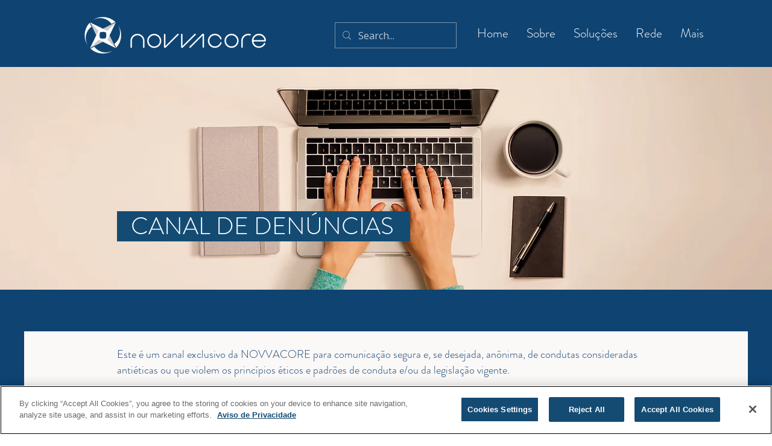

--- FILE ---
content_type: text/html;charset=utf-8
request_url: https://pageview-notify.rdstation.com.br/send
body_size: -72
content:
2d4c0288-719e-4590-b190-ce65f4596142

--- FILE ---
content_type: application/x-javascript
request_url: https://cookie-cdn.cookiepro.com/consent/8a058979-6729-48d4-a1ba-36c01a44da3b/92a266ce-eb84-4769-ad0f-d706ba5ac035/en.json
body_size: 9751
content:
{"DomainData":{"pclifeSpanYr":"Year","pclifeSpanYrs":"Years","pclifeSpanSecs":"A few seconds","pclifeSpanWk":"Week","pclifeSpanWks":"Weeks","pccloseButtonType":"Icon","pccontinueWithoutAcceptText":"Continue without Accepting","cctId":"8a058979-6729-48d4-a1ba-36c01a44da3b","MainText":"Privacy Preference Center","MainInfoText":"When you visit any website, it may store or retrieve information on your browser, mostly in the form of cookies. This information might be about you, your preferences or your device and is mostly used to make the site work as you expect it to. The information does not usually directly identify you, but it can give you a more personalized web experience. Because we respect your right to privacy, you can choose not to allow some types of cookies. Click on the different category headings to find out more and change our default settings. However, blocking some types of cookies may impact your experience of the site and the services we are able to offer.","AboutText":"Aviso de Cookies","AboutCookiesText":"Your Privacy","ConfirmText":"Allow All","AllowAllText":"Save Settings","CookiesUsedText":"Cookies used","AboutLink":"https://www.novvacore.com/aviso-de-cookies?lang=pt","HideToolbarCookieList":true,"ActiveText":"Active","AlwaysActiveText":"Always Active","AlertNoticeText":"By clicking “Accept All Cookies”, you agree to the storing of cookies on your device to enhance site navigation, analyze site usage, and assist in our marketing efforts. <a href=https://www.novvacore.com/terms-of-use-and-privacy-notice?lang=pt>Aviso de Privacidade</a>","AlertCloseText":"Close","AlertMoreInfoText":"Cookies Settings","CookieSettingButtonText":"Cookies Settings","AlertAllowCookiesText":"Accept All Cookies","CloseShouldAcceptAllCookies":false,"LastReconsentDate":null,"BannerTitle":"","ForceConsent":false,"BannerPushesDownPage":false,"InactiveText":"Inactive","CookiesText":"Cookies","CategoriesText":"Cookie Subgroup","IsLifespanEnabled":false,"LifespanText":"Lifespan","VendorLevelOptOut":false,"HasScriptArchive":false,"BannerPosition":"bottom","PreferenceCenterPosition":"default","PreferenceCenterConfirmText":"Confirm My Choices","VendorListText":"List of IAB Vendors","ThirdPartyCookieListText":"Cookies Details","PreferenceCenterManagePreferencesText":" Manage Consent Preferences","PreferenceCenterMoreInfoScreenReader":"Opens in a new Tab","CookieListTitle":"Cookie List","CookieListDescription":"A cookie is a small piece of data (text file) that a website – when visited by a user – asks your browser to store on your device in order to remember information about you, such as your language preference or login information. Those cookies are set by us and called first-party cookies. We also use third-party cookies – which are cookies from a domain different than the domain of the website you are visiting – for our advertising and marketing efforts. More specifically, we use cookies and other tracking technologies for the following purposes:","Groups":[{"ShowInPopup":true,"ShowInPopupNonIAB":true,"Order":"1","OptanonGroupId":"C0001","Parent":"","ShowSubgroup":true,"ShowSubGroupDescription":true,"ShowSubgroupToggle":false,"GroupDescription":"These cookies are necessary for the website to function and cannot be switched off in our systems. They are usually only set in response to actions made by you which amount to a request for services, such as setting your privacy preferences, logging in or filling in forms. You can set your browser to block or alert you about these cookies, but some parts of the site will not then work. These cookies do not store any personally identifiable information.","GroupDescriptionOTT":"These cookies are necessary for the website to function and cannot be switched off in our systems. They are usually only set in response to actions made by you which amount to a request for services, such as setting your privacy preferences, logging in or filling in forms. You can set your browser to block or alert you about these cookies, but some parts of the site will not then work. These cookies do not store any personally identifiable information.","GroupNameMobile":"Strictly Necessary Cookies","GroupNameOTT":"Strictly Necessary Cookies","GroupName":"Strictly Necessary Cookies","IsIabPurpose":false,"GeneralVendorsIds":[],"FirstPartyCookies":[{"thirdPartyDescription":null,"patternKey":null,"thirdPartyKey":"","firstPartyKey":"CookieXSRF-TOKEN","id":"7c676210-0bd2-43d2-b097-a4bad66e9289","Name":"XSRF-TOKEN","Host":"www.novvacore.com","IsSession":true,"Length":"0","description":"This cookie is written to help with site security in preventing Cross-Site Request Forgery attacks.","DurationType":1,"category":null,"isThirdParty":false},{"thirdPartyDescription":null,"patternKey":null,"thirdPartyKey":null,"firstPartyKey":null,"id":"7d24c1ee-b210-4801-88e8-351b563e389a","Name":"OptanonAlertBoxClosed","Host":".novvacore.com","IsSession":false,"Length":"365","description":"This cookie is set by websites using certain versions of the cookie law compliance solution from OneTrust.  It is set after visitors have seen a cookie information notice and in some cases only when they actively close the notice down.  It enables the website not to show the message more than once to a user.  The cookie has a one year lifespan and contains no personal information.","DurationType":1,"category":null,"isThirdParty":false},{"thirdPartyDescription":null,"patternKey":null,"thirdPartyKey":null,"firstPartyKey":null,"id":"d00bcdc5-b052-49fe-af6e-2dd2f062e3c3","Name":"OptanonConsent","Host":".novvacore.com","IsSession":false,"Length":"365","description":"This cookie is set by the cookie compliance solution from OneTrust. It stores information about the categories of cookies the site uses and whether visitors have given or withdrawn consent for the use of each category. This enables site owners to prevent cookies in each category from being set in the users browser, when consent is not given. The cookie has a normal lifespan of one year, so that returning visitors to the site will have their preferences remembered. It contains no information that can identify the site visitor.","DurationType":1,"category":null,"isThirdParty":false},{"thirdPartyDescription":"TS","patternKey":"TS","thirdPartyKey":"Pattern|TS","firstPartyKey":"Pattern|TS","id":"adc3b436-683c-400f-8501-415a3392e5dc","Name":"TS01e85bed","Host":"www.novvacore.com","IsSession":true,"Length":"0","description":"TS","DurationType":1,"category":null,"isThirdParty":false},{"thirdPartyDescription":null,"patternKey":null,"thirdPartyKey":"","firstPartyKey":"","id":"3059f1a2-4692-4649-aa68-b755a510ed89","Name":"hs","Host":"www.novvacore.com","IsSession":true,"Length":"0","description":"","DurationType":1,"category":null,"isThirdParty":false},{"thirdPartyDescription":null,"patternKey":null,"thirdPartyKey":"","firstPartyKey":"","id":"c2047588-b257-4dce-a170-5ad12b5f3c1f","Name":"_rd_wa_first_session.ba16","Host":"novvacore.com","IsSession":false,"Length":"0","description":"","DurationType":1,"category":null,"isThirdParty":false},{"thirdPartyDescription":null,"patternKey":null,"thirdPartyKey":"","firstPartyKey":"","id":"0e2fb31a-8b0c-4857-aaf3-a9b94de2600f","Name":"_rd_wa_ses.ba16","Host":"novvacore.com","IsSession":false,"Length":"0","description":"","DurationType":1,"category":null,"isThirdParty":false},{"thirdPartyDescription":null,"patternKey":null,"thirdPartyKey":"","firstPartyKey":"","id":"871e57a8-0e07-43c9-ab3c-85155024cb14","Name":"ssr-caching","Host":"www.novvacore.com","IsSession":false,"Length":"0","description":"","DurationType":1,"category":null,"isThirdParty":false},{"thirdPartyDescription":"TS","patternKey":"TS","thirdPartyKey":"Pattern|TS","firstPartyKey":"Pattern|TS","id":"3c4cc06c-e748-4cef-9cc7-b1ea6490b131","Name":"TS012546da","Host":"www.novvacore.com","IsSession":true,"Length":"0","description":"TS","DurationType":1,"category":null,"isThirdParty":false},{"thirdPartyDescription":null,"patternKey":null,"thirdPartyKey":"","firstPartyKey":"","id":"e67ca874-6f59-4d43-ba92-7ea43263b37b","Name":"svSession","Host":"www.novvacore.com","IsSession":false,"Length":"729","description":"","DurationType":1,"category":null,"isThirdParty":false},{"thirdPartyDescription":null,"patternKey":null,"thirdPartyKey":"","firstPartyKey":"","id":"f3cad8a1-7c06-4ee3-8cde-5ab9343f8464","Name":"bSession","Host":"www.novvacore.com","IsSession":false,"Length":"0","description":"","DurationType":1,"category":null,"isThirdParty":false}],"Hosts":[],"PurposeId":"A6AA7A73-7064-41E3-9C3B-466CE2EDBB25","CustomGroupId":"C0001","GroupId":"252145cd-e87d-4905-8f1a-ac6b621dd658","Status":"always active","IsDntEnabled":false,"Type":"COOKIE","DescriptionLegal":"","HasLegIntOptOut":false,"HasConsentOptOut":true,"IsGpcEnabled":false},{"ShowInPopup":true,"ShowInPopupNonIAB":true,"Order":"2","OptanonGroupId":"C0002","Parent":"","ShowSubgroup":true,"ShowSubGroupDescription":true,"ShowSubgroupToggle":false,"GroupDescription":"These cookies allow us to count visits and traffic sources so we can measure and improve the performance of our site. They help us to know which pages are the most and least popular and see how visitors move around the site. All information these cookies collect is aggregated and therefore anonymous. If you do not allow these cookies we will not know when you have visited our site, and will not be able to monitor its performance.","GroupDescriptionOTT":"These cookies allow us to count visits and traffic sources so we can measure and improve the performance of our site. They help us to know which pages are the most and least popular and see how visitors move around the site. All information these cookies collect is aggregated and therefore anonymous. If you do not allow these cookies we will not know when you have visited our site, and will not be able to monitor its performance.","GroupNameMobile":"Performance Cookies","GroupNameOTT":"Performance Cookies","GroupName":"Performance Cookies","IsIabPurpose":false,"GeneralVendorsIds":[],"FirstPartyCookies":[{"thirdPartyDescription":null,"patternKey":null,"thirdPartyKey":"","firstPartyKey":"","id":"f47684c0-e594-424a-861b-dc6109f64356","Name":"__trf.src","Host":"novvacore.com","IsSession":false,"Length":"364","description":"","DurationType":1,"category":null,"isThirdParty":false},{"thirdPartyDescription":"_gid","patternKey":"_gid","thirdPartyKey":"Pattern|_gid","firstPartyKey":"Cookie_gid,Pattern|_gid","id":"1b5fda8e-19b4-4a23-8d61-a11c933be2e7","Name":"_gid","Host":"novvacore.com","IsSession":false,"Length":"0","description":"This cookie name is associated with Google Universal Analytics. This appears to be a new cookie and as of Spring 2017 no information is available from Google.  It appears to store and update a unique value for each page visited._gid","DurationType":1,"category":null,"isThirdParty":false},{"thirdPartyDescription":"_ga","patternKey":"_ga","thirdPartyKey":"Pattern|_ga","firstPartyKey":"Cookie_ga,Pattern|_ga","id":"fbed21af-f520-4c07-a3c0-6720589782d1","Name":"_ga","Host":"novvacore.com","IsSession":false,"Length":"729","description":"This cookie name is associated with Google Universal Analytics - which is a significant update to Google's more commonly used analytics service. This cookie is used to distinguish unique users by assigning a randomly generated number as a client identifier. It is included in each page request in a site and used to calculate visitor, session and campaign data for the sites analytics reports.  By default it is set to expire after 2 years, although this is customisable by website owners._ga","DurationType":1,"category":null,"isThirdParty":false}],"Hosts":[],"PurposeId":"E8B5BECA-65FA-4EE4-8840-6D56A11CFF8B","CustomGroupId":"C0002","GroupId":"433f478b-6940-45cb-b0d8-9b32ea9ea1c5","Status":"inactive","IsDntEnabled":false,"Type":"COOKIE","DescriptionLegal":"","HasLegIntOptOut":false,"HasConsentOptOut":true,"IsGpcEnabled":false},{"ShowInPopup":true,"ShowInPopupNonIAB":true,"Order":"3","OptanonGroupId":"C0003","Parent":"","ShowSubgroup":true,"ShowSubGroupDescription":true,"ShowSubgroupToggle":false,"GroupDescription":"These cookies enable the website to provide enhanced functionality and personalisation. They may be set by us or by third party providers whose services we have added to our pages. If you do not allow these cookies then some or all of these services may not function properly.","GroupDescriptionOTT":"These cookies enable the website to provide enhanced functionality and personalisation. They may be set by us or by third party providers whose services we have added to our pages. If you do not allow these cookies then some or all of these services may not function properly.","GroupNameMobile":"Functional Cookies","GroupNameOTT":"Functional Cookies","GroupName":"Functional Cookies","IsIabPurpose":false,"GeneralVendorsIds":[],"FirstPartyCookies":[{"thirdPartyDescription":null,"patternKey":null,"thirdPartyKey":"","firstPartyKey":"","id":"10690da9-57c4-44a6-9048-28b1ccf86a83","Name":"_rd_wa_id.ba16","Host":"novvacore.com","IsSession":false,"Length":"365","description":"","DurationType":1,"category":null,"isThirdParty":false},{"thirdPartyDescription":"simplybusiness.co.uk","patternKey":"_sp_","thirdPartyKey":"Pattern|_sp_","firstPartyKey":"Pattern|_sp_","id":"99481eb2-62f2-4794-9815-4c5a7f183b8e","Name":"_sp_root_domain_test_","Host":"novvacore.com","IsSession":true,"Length":"0","description":"simplybusiness.co.uk","DurationType":1,"category":null,"isThirdParty":false}],"Hosts":[{"HostName":"wix.com","DisplayName":"wix.com","HostId":"H1","Description":"","PrivacyPolicy":"","Cookies":[{"thirdPartyDescription":"This domain is owned by Wix Inc. The company provides a platform for creating and hosting websites.\n","patternKey":null,"thirdPartyKey":"Cookie|wix.com","firstPartyKey":null,"id":"980d38eb-acc4-4666-904a-9ed8c7a8b841","Name":"_wixAB3","Host":"wix.com","IsSession":false,"Length":"179","description":"This domain is owned by Wix Inc. The company provides a platform for creating and hosting websites.\n","DurationType":1,"category":null,"isThirdParty":false},{"thirdPartyDescription":"TS","patternKey":"TS","thirdPartyKey":"Pattern|TS","firstPartyKey":"Pattern|TS","id":"74e60c80-4811-4004-8428-00b2e34a3a52","Name":"TS01de44c0","Host":"wix.com","IsSession":true,"Length":"0","description":"TS","DurationType":1,"category":null,"isThirdParty":false}]}],"PurposeId":"D8E7EBA1-6529-4A9D-BF87-2A99B3B3E3C7","CustomGroupId":"C0003","GroupId":"6aa2a07f-1e24-4e95-bc9f-d81fcab87c0d","Status":"inactive","IsDntEnabled":false,"Type":"COOKIE","DescriptionLegal":"","HasLegIntOptOut":false,"HasConsentOptOut":true,"IsGpcEnabled":false},{"ShowInPopup":true,"ShowInPopupNonIAB":true,"Order":"4","OptanonGroupId":"C0004","Parent":"","ShowSubgroup":true,"ShowSubGroupDescription":true,"ShowSubgroupToggle":false,"GroupDescription":"These cookies may be set through our site by our advertising partners. They may be used by those companies to build a profile of your interests and show you relevant adverts on other sites. They do not store directly personal information, but are based on uniquely identifying your browser and internet device. If you do not allow these cookies, you will experience less targeted advertising.","GroupDescriptionOTT":"These cookies may be set through our site by our advertising partners. They may be used by those companies to build a profile of your interests and show you relevant adverts on other sites. They do not store directly personal information, but are based on uniquely identifying your browser and internet device. If you do not allow these cookies, you will experience less targeted advertising.","GroupNameMobile":"Targeting Cookies","GroupNameOTT":"Targeting Cookies","GroupName":"Targeting Cookies","IsIabPurpose":false,"GeneralVendorsIds":[],"FirstPartyCookies":[{"thirdPartyDescription":"Google Analytics","patternKey":"_gat_gtag","thirdPartyKey":"Pattern|_gat_gtag","firstPartyKey":"Pattern|_gat_gtag","id":"b3e2c976-07dd-46e6-9b42-9241bb4ba6c8","Name":"_gat_gtag_xxxxxxxxxxxxxxxxxxxxxxxxxxx","Host":"novvacore.com","IsSession":false,"Length":"0","description":"Google Analytics","DurationType":1,"category":null,"isThirdParty":false}],"Hosts":[],"PurposeId":"C68BC227-A664-4129-BFEA-B6B339C3D041","CustomGroupId":"C0004","GroupId":"48f8ba82-98df-4269-b4b6-ecbe039c83f0","Status":"inactive","IsDntEnabled":true,"Type":"COOKIE","DescriptionLegal":"","HasLegIntOptOut":false,"HasConsentOptOut":true,"IsGpcEnabled":true},{"ShowInPopup":true,"ShowInPopupNonIAB":true,"Order":"5","OptanonGroupId":"C0005","Parent":"","ShowSubgroup":true,"ShowSubGroupDescription":true,"ShowSubgroupToggle":false,"GroupDescription":"These cookies are set by a range of social media services that we have added to the site to enable you to share our content with your friends and networks. They are capable of tracking your browser across other sites and building up a profile of your interests. This may impact the content and messages you see on other websites you visit. If you do not allow these cookies you may not be able to use or see these sharing tools.","GroupDescriptionOTT":"These cookies are set by a range of social media services that we have added to the site to enable you to share our content with your friends and networks. They are capable of tracking your browser across other sites and building up a profile of your interests. This may impact the content and messages you see on other websites you visit. If you do not allow these cookies you may not be able to use or see these sharing tools.","GroupNameMobile":"Social Media Cookies","GroupNameOTT":"Social Media Cookies","GroupName":"Social Media Cookies","IsIabPurpose":false,"GeneralVendorsIds":[],"FirstPartyCookies":[],"Hosts":[],"PurposeId":"8B817D6B-8F1B-4511-AA50-67BC0171B896","CustomGroupId":"C0005","GroupId":"160a2ce0-527b-4e5e-b667-c4acdd429316","Status":"inactive","IsDntEnabled":false,"Type":"COOKIE","DescriptionLegal":"","HasLegIntOptOut":false,"HasConsentOptOut":true,"IsGpcEnabled":false}],"Language":{"Culture":"en"},"ShowPreferenceCenterCloseButton":true,"FooterDescriptionText":"","CustomJs":"","LifespanTypeText":"Session","LifespanDurationText":"","CloseText":"Close","BannerCloseButtonText":"Close","AddLinksToCookiepedia":false,"showBannerCloseButton":true,"AlertLayout":"bottom","IsDntEnable":false,"ShowAlertNotice":true,"IsConsentLoggingEnabled":true,"IsIabEnabled":false,"IsIabThirdPartyCookieEnabled":false,"ScrollCloseBanner":false,"OnClickCloseBanner":false,"NextPageCloseBanner":false,"AcceptAllCookies":false,"ConsentModel":"opt-in","VendorConsentModel":"opt-out","Vendors":[],"OverriddenVendors":null,"OverridenGoogleVendors":null,"publisher":{"restrictions":{}},"ScrollAcceptAllCookies":false,"OnClickAcceptAllCookies":false,"NextPageAcceptAllCookies":false,"CookieListEnabled":false,"Flat":true,"FloatingFlat":false,"FloatingRoundedCorner":false,"FloatingRoundedIcon":false,"FloatingRounded":false,"CenterRounded":false,"Center":false,"Panel":false,"Popup":false,"List":false,"Tab":true,"ChoicesBanner":false,"NoBanner":false,"BannerIABPartnersLink":"","BannerPurposeTitle":"","BannerPurposeDescription":"","BannerFeatureTitle":"","BannerFeatureDescription":"","BannerInformationTitle":"","BannerInformationDescription":"","BannerShowRejectAllButton":true,"BannerRejectAllButtonText":"Reject All","PCenterShowRejectAllButton":true,"PCenterRejectAllButtonText":"Reject All","BannerSettingsButtonDisplayLink":false,"BannerDPDTitle":null,"BannerDPDDescription":null,"BannerDPDDescriptionFormat":null,"PCFirstPartyCookieListText":"First Party Cookies","PCViewCookiesText":"View Cookies","PCenterBackText":"Back","PCenterVendorsListText":"Vendors List","PCenterViewPrivacyPolicyText":"View Privacy Policy","PCenterClearFiltersText":"Clear Filters","PCenterApplyFiltersText":"Apply","PCenterAllowAllConsentText":"Allow All Consent","PCenterCookiesListText":"Cookie List","PCenterCancelFiltersText":"Cancel","PCenterEnableAccordion":true,"IabType":"","AdvancedAnalyticsCategory":"C0002","PCGrpDescType":null,"PCGrpDescLinkPosition":null,"PCVendorFullLegalText":null,"LegIntSettings":null,"PCAccordionStyle":"Plusminus","PCShowConsentLabels":false,"PCActiveText":"Active","PCInactiveText":"Inactive","BannerAdditionalDescription":"","BannerAdditionalDescPlacement":"AfterDescription","PCenterSelectAllVendorsText":"Select All Vendors","PCenterFilterText":"Filter","ReconsentFrequencyDays":365,"UseGoogleVendors":false,"PCIABVendorsText":"IAB Vendors","PCGoogleVendorsText":"Google Vendors","PCTemplateUpgrade":true,"PCShowPersistentCookiesHoverButton":true,"GlobalRestrictionEnabled":false,"GlobalRestrictions":{},"PCenterUseGeneralVendorsToggle":false,"PCenterGeneralVendorsText":"Other Vendors","PCenterAllowVendorOptout":true,"PCenterGeneralVendorThirdPartyCookiesText":"View Vendor Details","GeneralVendors":[],"BannerNonIABVendorListText":"","PCenterVendorListLifespan":"Lifespan","PCenterVendorListDisclosure":"Device Storage Disclosure","PCenterVendorListNonCookieUsage":"This vendor utilizes other methods of storage or accessing information in addition to cookies.","PCenterVendorListDescText":"","PCenterVendorListStorageIdentifier":"Identifier","PCenterVendorListStorageType":"Type","PCenterVendorListStoragePurposes":"Purposes","PCenterVendorListStorageDomain":"Domain","PCenterVendorListLifespanDay":"Day","PCenterVendorListLifespanDays":"Days","PCenterVendorListLifespanMonth":"Month","PCenterVendorListLifespanMonths":"Months","PCLifeSpanYr":"Year","PCLifeSpanYrs":"Years","PCLifeSpanSecs":"A few seconds","PCLifeSpanWk":"Week","PCLifeSpanWks":"Weeks","PCCookiePolicyText":"View Privacy Policy","BShowSaveBtn":true,"BSaveBtnText":"Save Choices","CookieFirstPartyText":"First Party","CookieThirdPartyText":"Third Party","PCCookiePolicyLinkScreenReader":"., opens in a new tab","PCLogoScreenReader":"Company Logo","PublisherCC":"UK","BCloseButtonType":"Icon","BContinueText":"Continue without Accepting","PCCloseButtonType":"Icon","PCContinueText":"Continue without Accepting","BannerFocus":true,"BannerRelativeFontSizesToggle":false,"PCAllowToggleLbl":"Allow","GCEnable":false,"GCAnalyticsStorage":"C0002","GCAdStorage":"C0004","GCRedactEnable":false,"GCWaitTime":0,"GCFunctionalityStorage":"DNAC","GCPersonalizationStorage":"DNAC","GCSecurityStorage":"DNAC","PCGeneralVendorsPolicyText":"View Privacy Policy","PCOpensCookiesDetailsAlert":"Cookie Details button opens Cookie List menu","PCOpensVendorDetailsAlert":"IAB Vendor Details button opens Vendor List menu","AriaOpenPreferences":"Open Preferences","AriaClosePreferences":"Close Preferences","AriaPrivacy":"Privacy","BCookiePolicyLinkScreenReader":"More information about your privacy","BNoCursorFocus":false,"BShowPolicyLink":false,"PCenterVendorListSearch":"Search…","PCenterCookieListSearch":"Search…","PCenterLegitInterestText":"Legitimate Interest","PCenterLegIntColumnHeader":"Legitimate Interest","PCenterConsentText":"Consent","PCenterVendorListFilterAria":"Filter Icon","PCenterCookieListFilterAria":"Filter Icon","BInitialFocus":true,"BInitialFocusLinkAndButton":false,"NewVendorsInactiveEnabled":false,"PCenterFilterAppliedAria":"Applied","PCenterFilterClearedAria":"Filters Cleared","PCenterVendorListScreenReader":"Vendor Details button opens Vendor List menu","PCenterCookieSearchAriaLabel":"Cookie list search","PCenterVendorSearchAriaLabel":"Vendor list search","PCenterVendorListTitle":null,"PCenterVendorListLinkText":"","PCenterVendorListLinkAriaLabel":"","IsShowAlwaysActiveText":true,"PCenterUserIdTitleText":"","PCenterUserIdDescriptionText":"","PCenterUserIdTimestampTitleText":"","PCenterUserIdNotYetConsentedText":"","BImprintLinkScreenReader":"Legal Information","BShowImprintLink":false},"CommonData":{"pcenterContinueWoAcceptLinkColor":"#696969","IabThirdPartyCookieUrl":"cookies.onetrust.mgr.consensu.org","OptanonHideAcceptButton":"","OptanonStyle":"modern","OptanonStaticContentLocation":"","BannerCustomCSS":"","PCCustomCSS":"","PcTextColor":"#696969","PcButtonColor":"#144b73","PcButtonTextColor":"#FFFFFF","PcBackgroundColor":"#FFFFFF","PcMenuColor":"#F4F4F4","PcMenuHighLightColor":"#FFFFFF","PcAccordionBackgroundColor":"#E9E9E9","PCenterExpandToViewText":"","PcEnableToggles":false,"PcLinksTextColor":"#3860BE","TextColor":"#696969","ButtonColor":"#144b73","BannerMPButtonColor":"#144b73","BannerMPButtonTextColor":"#FFFFFF","ButtonTextColor":"#FFFFFF","BackgroundColor":"#FFFFFF","BannerLinksTextColor":"#144b73","BannerAccordionBackgroundColor":"#E9E9E9","CookiePersistentLogo":"https://cookiepro.blob.core.windows.net/logos/static/ot_persistent_cookie.png","OptanonLogo":"https://cookie-cdn.cookiepro.com/logos/a74f4075-df99-406e-8f23-ec551e15ded5/8a058979-6729-48d4-a1ba-36c01a44da3b/bf5a5d29-34e3-4ae4-b771-62f745611b13/Novvacore.jpg","OneTrustFooterLogo":"https://cookie-cdn.cookiepro.com/logos/static/poweredBy_cp_logo.svg","OptanonCookieDomain":"novvacore.com","OptanonGroupIdPerformanceCookies":"C0002","OptanonGroupIdFunctionalityCookies":"C0003","OptanonGroupIdTargetingCookies":"C0004","OptanonGroupIdSocialCookies":"C0005","ShowSubGroupCookies":false,"LegacyBannerLayout":"default_flat_bottom_two_button_black","OptanonHideCookieSettingButton":"","UseRTL":false,"ShowBannerAcceptButton":true,"ShowBannerCookieSettings":true,"ShowCookieList":false,"PCShowCookieHost":true,"PCShowCookieDuration":true,"PCShowCookieType":true,"PCShowCookieCategory":true,"PCShowCookieDescription":true,"AllowHostOptOut":false,"CookieListTitleColor":"#696969","CookieListGroupNameColor":"#696969","CookieListTableHeaderColor":"#696969","CookieListTableHeaderBackgroundColor":"#F8F8F8","CookiesV2NewCookiePolicy":true,"CookieListPrimaryColor":"#696969","CookieListCustomCss":"","ConsentIntegration":{"ConsentApi":"https://privacyportal.cookiepro.com/request/v1/consentreceipts","RequestInformation":"eyJhbGciOiJSUzUxMiJ9.[base64].[base64]"},"BConsentPurposesText":"Consent Purposes","BFeaturesText":"Features","BLegitimateInterestPurposesText":"Legitimate Interest Purposes","BSpecialFeaturesText":"Special Features","BSpecialPurposesText":"Special Purposes","BConsentText":"Consent","BLegitInterestText":"Legitimate Interest","IabLegalTextUrl":"https://tcf.cookiepedia.co.uk","PCCListName":"Name","PCCListHost":"Host","PCCListDuration":"Duration","PCCListType":"Type","PCCListCategory":"Category","PCCListDescription":"Description","PCDialogClose":"[`dialog closed`]","PcLegIntButtonColor":"#FFFFFF","PcLegIntButtonTextColor":"#78808E","BCategoryContainerColor":"#F9F9FC","BCategoryStyleColor":"#3860BE","BLineBreakColor":"#E9E9E9","BSaveBtnColor":"#1371C3","BCategoryStyle":"Checkbox","BAnimation":"Slide_In","BContinueColor":"#144b73","PCContinueColor":"#696969","PCFooterLogoUrl":"https://www.cookiepro.com/products/cookie-consent/","PCFooterCookieProLogoUrl":null,"BFocusBorderColor":"#000000","PCFocusBorderColor":"#000000","TemplateName":"LGPD ","GeoRuleGroupName":"Brasil","GeoRuleName":"LGPD"},"NtfyConfig":{"ShowNtfy":false,"NtfyDuration":5,"ShowCS":true,"CSType":"BUTTON","CSTxt":"Cookie Settings","Sync":{"Title":"Cookie Preferences","TitleAlign":"left","TitleColor":"#696969","Desc":"Syncing...","DescAlign":"left","DescColor":"#696969","BgColor":"#FFFFFF","BdrColor":"#FFFFFF","IconBgColor":"#1276CE","ShowClose":true,"CloseAria":"Close","ShowIcon":true},"Complete":{"Title":"Cookie Preferences","TitleAlign":"left","TitleColor":"#696969","Desc":"Synced","DescAlign":"left","DescColor":"#696969","BgColor":"#FFFFFF","BdrColor":"#FFFFFF","IconBgColor":"#6CC04A","ShowClose":true,"CloseAria":"Close","ShowIcon":true},"CSButton":{"Color":"#FFFFFF","BgColor":"#1276CE","BdrColor":"#1276CE","Align":"center"},"CSLink":{"Color":"#1276CE","Align":"center"}},"OTTData":null,"MobileData":null}